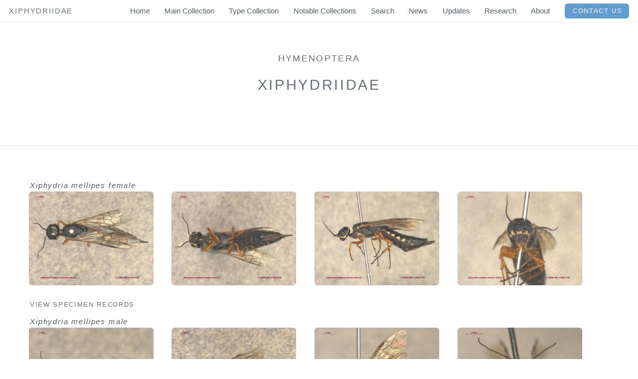

--- FILE ---
content_type: text/html; charset=UTF-8
request_url: https://www.zoology.ubc.ca/entomology/main/Hymenoptera/Xiphydriidae/
body_size: 6769
content:
<!DOCTYPE html PUBLIC "-//W3C//DTD XHTML 1.0 Transitional//EN" "http://www.w3.org/TR/xhtml1/DTD/xhtml1-transitional.dtd">
<html xmlns="http://www.w3.org/1999/xhtml">
<head>
<meta http-equiv="Content-Type" content="text/html; charset=UTF-8" />
<title>Xiphydriidae</title>
<meta name="description" content="" />
<meta name="keywords" content="" />
<script src="../../../js/jquery.min.js"></script><script src="../../../js/skel.min.js"></script><script src="../../../js/skel-layers.min.js"></script><script src="../../../js/init.js"></script><script src="../../../js/scroll.js"></script>
<noscript>
  <link rel="stylesheet" href="css/skelgallery.css" />
  <link rel="stylesheet" href="css/style.css" />
  <link rel="stylesheet" href="css/style-xlarge.css" />
</noscript>

</head>
<body id="top">

  <!-- Header -->
    <header id="header" class="skel-layers-fixed">
      <h1>Xiphydriidae</h1>
      <nav id="nav">
        <ul>
          <li><a href="../../../">Home</a></li><li><a href="../../../main/">Main Collection</a></li><li><a href="../../../type/">Type Collection</a></li><li><a href="../../../notable/">Notable Collections</a></li><li><a href="../../../Search/">Search</a></li><li><a href="../../../news/">News</a></li><li><a href="../../../updates/">Updates</a></li><li><a href="../../../research/">Research</a></li><li><a href="../../../about/">About</a></li><li><a href="../../../contact/" class="button special">Contact Us</a></li>        </ul>
      </nav>
    </header>

    		<!-- Main -->
    			<section id="main" class="wrapper style1">
    				<header class="major">
            <h3><a href="../">Hymenoptera</a></h3><h2>Xiphydriidae</h2></header><div class="container-fluid"><hr class="major" /><div class="speciesentry" id="Xiphydria-mellipes-female"><section class="species">Xiphydria mellipes female</section><div class="row collapse-at-2" style="padding-left: 4.5%"><div class="span6">	<section class="gallery">		<a href="Xiphydria mellipes female (1dorsal) .jpg" class="image fit"><img src="Xiphydria mellipes female (1dorsal) .jpg" alt="" /></a>	</section> </div><div class="span6">	<section class="gallery">		<a href="Xiphydria mellipes female (2ventral) .jpg" class="image fit"><img src="Xiphydria mellipes female (2ventral) .jpg" alt="" /></a>	</section> </div><div class="span6">	<section class="gallery">		<a href="Xiphydria mellipes female (3lateral) .jpg" class="image fit"><img src="Xiphydria mellipes female (3lateral) .jpg" alt="" /></a>	</section> </div><div class="span6">	<section class="gallery">		<a href="Xiphydria mellipes female (4front) .jpg" class="image fit"><img src="Xiphydria mellipes female (4front) .jpg" alt="" /></a>	</section> </div></div></div><section class="specimen"><h5><a href="Xiphydria mellipes.php">View Specimen Records</a></h5></section><div class="speciesentry" id="Xiphydria-mellipes-male"><section class="species">Xiphydria mellipes male</section><div class="row collapse-at-2" style="padding-left: 4.5%"><div class="span6">	<section class="gallery">		<a href="Xiphydria mellipes male (1dorsal) .jpg" class="image fit"><img src="Xiphydria mellipes male (1dorsal) .jpg" alt="" /></a>	</section> </div><div class="span6">	<section class="gallery">		<a href="Xiphydria mellipes male (2ventral) .jpg" class="image fit"><img src="Xiphydria mellipes male (2ventral) .jpg" alt="" /></a>	</section> </div><div class="span6">	<section class="gallery">		<a href="Xiphydria mellipes male (3lateral) .jpg" class="image fit"><img src="Xiphydria mellipes male (3lateral) .jpg" alt="" /></a>	</section> </div><div class="span6">	<section class="gallery">		<a href="Xiphydria mellipes male (4front) .jpg" class="image fit"><img src="Xiphydria mellipes male (4front) .jpg" alt="" /></a>	</section> </div></div></div><section class="specimen"><h5><a href="Xiphydria mellipes.php">View Specimen Records</a></h5></section>        					<!-- Species End -->

          </section>

    <!-- Footer -->
		
<footer id="footer">
  <div class="container">
    <div class="row double">
      <div class="span2">
        <div class="row collapse-at-2">
          <div class="span2">
            <h4>Links</h4>
            <ul class="alt">
              <li><a href="http://www.esc-sec.ca" target="blank">Entomological Society of Canada</a></li>
              <li><a href="http://entsocbc.ca" target="blank">Entomological Society of BC</a></li>
              <li><a href="http://ibis.geog.ubc.ca/biodiversity/efauna" target="blank">E-Fauna BC</a></li>
              <li><a href="https://www2.gov.bc.ca/gov/content/environment/plants-animals-ecosystems/species-ecosystems-at-risk" target="blank">BC Species at Risk</a></li>
              <li><a href="http://bugguide.net/node/view/15740" target="blank">Bugguide.net</a></li>
            </ul>
          </div>
          <div class="span2">
            <h4>Our Friends</h4>
            <ul class="alt">
              <li><a href="https://agriculture.canada.ca/en/science/collections/canadian-national-collection-insects-arachnids-and-nematodes" target="blank">Canadian National Collection of Insects, Arachnids & Nematodes</a></li>
              <li><a href="http://royalbcmuseum.bc.ca/collections/natural-history/entomology" target="blank">Royal British Columbia Museum</a></li>
              <li><a href="https://natural-resources.canada.ca/science-data/science-research/research-centres/pacific-forestry-centre" target="blank">Pacific Forestry Centre</a></li>
            </ul>
          </div>
          <div class="span2">
            <h4>Projects</h4>
            <ul class="alt">
              <li><a href="http://data.canadensys.net/explorer/en/search" target="blank">Canadensys</a></li>
              <li><a href="http://www.whistlerbioblitz.ca/" target="blank">Whistler Bioblitz</a></li>
            </ul>
          </div>
        </div>
      </div>
        <div class="span2">
          <h3>Spencer Entomological Collection</h3>
          <p>The Spencer Entomological Museum was formally established in 1953 from the holdings of Dr. G.J. Spencer, a professor in the UBC Zoology Department. Thanks largely to the efforts of Dr. Spencer and later Dr. G.G.E. Scudder, director from 1958-1999, the collection now houses over 600,000 specimens. Most holdings are from BC, the Yukon, and Alaska. The collection moved from the Zoology Department to its new home in the Beaty Biodiversity Museum in 2009.</p>
        </div>
      </div>
      <ul class="copyright">
        <li>&copy; Spencer Entomological Collection</li>
      </ul>
      <ul class="copyright">
        <li>Site Design & Photographs: C.G. Ratzlaff</li>
        <li>Original Design: <a href="http://templated.co" target="blank">TEMPLATED</a></li>
      </ul>
    </div>
  </footer>	</body>
</html>


--- FILE ---
content_type: text/css
request_url: https://www.zoology.ubc.ca/entomology/main/Hymenoptera/Xiphydriidae/css/style.css
body_size: 22604
content:
@charset "UTF-8";
@import url(font-awesome.min.css);
@import url("http://fonts.googleapis.com/css?family=Roboto:500,300");

/*
	Ion by TEMPLATED
	templated.co @templatedco
	Released for free under the Creative Commons Attribution 3.0 license (templated.co/license)
*/

/* Basic */

	body {
		background: #fff;
	}

	body, input, select, textarea {
		color: #555f66;
		font-family: "Roboto", Helvetica, sans-serif;
		font-size: 14pt;
		font-weight: 300;
		line-height: 1.75em;
	}

	a {
		color: #629DD1;
		text-decoration: underline;
	}

		a:hover {
			text-decoration: none;
		}

	strong, b {
		color: #666f77;
		font-weight: 500;
	}

	em, i {
		font-style: italic;
	}

	p {
		margin: 0 0 2em 0;
	}


	h1, h2, h3, h4, h5, h6 {
		color: #666f77;
		font-weight: 300;
		line-height: 1em;
		margin: 0 0 1em 0;
		text-transform: uppercase;
		letter-spacing: 0.125em;
	}

		h1 a, h2 a, h3 a, h4 a, h5 a, h6 a {
			color: inherit;
			text-decoration: none;
		}

	h2 {
		font-size: 1.5em;
		line-height: 1.5em;
	}

	h3 {
		font-size: 1.25em;
		line-height: 1.5em;
	}

	h4 {
		font-size: 1em;
		line-height: 1.5em;
	}

	h5 {
		font-size: 0.9em;
		line-height: 1.5em;
	}

	h6 {
		font-size: 1.25em;
		line-height: 1.5em;
		margin: 0 0 0 0;
	}

	sub {
		font-size: 0.8em;
		position: relative;
		top: 0.5em;
	}

	sup {
		font-size: 0.8em;
		position: relative;
		top: -0.5em;
	}

	hr {
		border: 0;
		border-bottom: solid 1px rgba(144, 144, 144, 0.25);
		margin: 3em 0;
	}

		hr.major {
			margin: 2em 0 5em 0;
		}


	blockquote {
		border-left: solid 4px rgba(144, 144, 144, 0.25);
		font-style: italic;
		margin: 0 0 2em 0;
		padding: 0.5em 0 0.5em 2em;
	}

	code {
		background: rgba(144, 144, 144, 0.075);
		border-radius: 6px;
		border: solid 1px rgba(144, 144, 144, 0.25);
		font-family: "Courier New", monospace;
		font-size: 0.9em;
		margin: 0 0.25em;
		padding: 0.25em 0.65em;
	}

	pre {
		-webkit-overflow-scrolling: touch;
		font-family: "Courier New", monospace;
		font-size: 0.9em;
		margin: 0 0 2em 0;
		overflow-x: auto;
	}

		pre code {
			display: block;
			line-height: 1.75em;
			padding: 1em 1.5em;
		}

	.align-left {
		text-align: left;
	}

	.align-center {
		text-align: center;
	}

	.align-right {
		text-align: right;
	}

/* Section/Article */

	section.special, article.special {
		text-align: center;
	}

	section.gallery {
		text-align: center;
		max-width: 250px;

	}
	section.species{
		font-size: 1em;
		text-align: left;
		padding-left: 4.7%;
		padding-bottom: 5px;
		font-weight: 300;
		line-height: 1em;
		letter-spacing: 0.125em;
		font-style: italic;


	}

	section.species a{
		color: #555f66;
		text-decoration: none;

	}

	section.label{
		font-size: 1em;
		text-align: left;
		padding-left: 5px;
		font-weight: 300;
		line-height: 1.5em;

	}

	section.notable{
		text-align: center;
		max-width: 650px;
	}

	section.updates a {
			color: #555f66;
	}

	section.specimen{
		font-size: 1em;
		text-align: left;
		padding-left: 4.7%;
		padding-bottom: 5px;
		font-weight: 300;
		line-height: 1.5em;
		letter-spacing: 0.125em;

	}
	section.map{
		text-align: center;
		height: 700px;
		padding-right: 4%;
		padding-left: 4%;


	}

	section.advanced {
		text-align: justify;
		white-space: nowrap;

	}
	section.advanced a{
		color: #555f66;
		text-decoration: none;

	}

	section.galleryid {
		float: left;
		text-align: center;
		padding-bottom: 15px;
		max-width: 250px;
		max-height: 260px:

	}
	section.galleryid a{
		color: #555f66;
		text-decoration: none;

	}

	section.speciesid{
		font-size: .9em;
		letter-spacing: 0.125em;
		font-weight: 300;

		font-style: italic;
		text-align: center;
		vertical-align: top;

		line-height: 1.3em;

		padding-bottom: 10px;
		margin-top: -20px;
		height: 60px;
	}
	section.speciesid a{
		color: #555f66;
		text-decoration: none;

	}

	div.pageheader{
		font-size: 1em;
		text-align: right;
		padding-left: 4.7%;
		padding-right: 4.7%;
		padding-bottom: 5px;
		font-weight: 300;
		line-height: 1.5em;
		letter-spacing: 0.125em;
		font-style: normal;
	}

	div.pageheader a{
		color: #555f66;
		text-decoration: none;

	}

	div.speciesentry {
		padding-top: 70px;
		margin-top: -70px;
	}

	header p {
		color: #bbb;
		position: relative;
		margin: 0 0 1.5em 0;
	}

	header h2 + p {
		font-size: 1.25em;
		margin-top: -1em;
		line-height: 1.5em;
	}

	header h3 + p {
		font-size: 1.1em;
		margin-top: -0.85em;
		line-height: 1.5em;
	}

	header h4 + p,
	header h5 + p,
	header h6 + p {
		font-size: 0.9em;
		margin-top: -0.75em;
		line-height: 1.5em;
	}

	header.major {
		text-align: center;
		margin: 0 0 3% 0;
		height: 150px;
	}

		header.major h2 {
			font-size: 2em;
		}

		header.major h2 + p {
			font-size: 1.5em;
			margin: -1em 0 2em 0;
		}

	header.minor {
		text-align: center;
		margin: 4em 0 0 0;
	}

		header.minor h2 {
			font-size: 2em;
		}

		header.minor h2 + p {
			font-size: 1.5em;
			margin: -1em 0 2em 0;
		}
/* Form */

	form {
		margin: 0 0 2em 0;
	}

	label {
		color: #666f77;
		display: block;
		font-size: 0.9em;
		font-weight: 500;
		margin: 0 0 1em 0;
	}

	input[type="text"],
	input[type="password"],
	input[type="email"],
	select,
	textarea {
		-moz-appearance: none;
		-webkit-appearance: none;
		-o-appearance: none;
		-ms-appearance: none;
		appearance: none;
		background: rgba(144, 144, 144, 0.075);
		border-radius: 6px;
		border: none;
		border: solid 1px rgba(144, 144, 144, 0.25);
		color: inherit;
		display: block;
		outline: 0;
		padding: 0 1em;
		text-decoration: none;
		width: 100%;
	}

		input[type="text"]:invalid,
		input[type="password"]:invalid,
		input[type="email"]:invalid,
		select:invalid,
		textarea:invalid {
			box-shadow: none;
		}

		input[type="text"]:focus,
		input[type="password"]:focus,
		input[type="email"]:focus,
		select:focus,
		textarea:focus {
			border-color: #629DD1;
			box-shadow: 0 0 0 1px #629DD1;
		}

	.select-wrapper {
		text-decoration: none;
		display: block;
		position: relative;
	}

		.select-wrapper:before {
			content: "";
			-moz-osx-font-smoothing: grayscale;
			-webkit-font-smoothing: antialiased;
			font-family: FontAwesome;
			font-style: normal;
			font-weight: normal;
			text-transform: none !important;
		}

		.select-wrapper:before {
			color: rgba(144, 144, 144, 0.25);
			display: block;
			height: 2.75em;
			line-height: 2.75em;
			pointer-events: none;
			position: absolute;
			right: 0;
			text-align: center;
			top: 0;
			width: 2.75em;
		}

		.select-wrapper select::-ms-expand {
			display: none;
		}

	input[type="text"],
	input[type="password"],
	input[type="email"],
	select {
		height: 2.75em;
	}

	textarea {
		padding: 0.75em 1em;
	}

	input[type="checkbox"],
	input[type="radio"] {
		-moz-appearance: none;
		-webkit-appearance: none;
		-o-appearance: none;
		-ms-appearance: none;
		appearance: none;
		display: block;
		float: left;
		margin-right: -2em;
		opacity: 0;
		width: 1em;
		z-index: -1;
	}

		input[type="checkbox"] + label,
		input[type="radio"] + label {
			text-decoration: none;
			color: #555f66;
			cursor: pointer;
			display: inline-block;
			font-size: 1em;
			font-weight: 300;
			padding-left: 2.4em;
			padding-right: 0.75em;
			position: relative;
		}

			input[type="checkbox"] + label:before,
			input[type="radio"] + label:before {
				-moz-osx-font-smoothing: grayscale;
				-webkit-font-smoothing: antialiased;
				font-family: FontAwesome;
				font-style: normal;
				font-weight: normal;
				text-transform: none !important;
			}

			input[type="checkbox"] + label:before,
			input[type="radio"] + label:before {
				background: rgba(144, 144, 144, 0.075);
				border-radius: 6px;
				border: solid 1px rgba(144, 144, 144, 0.25);
				content: '';
				display: inline-block;
				height: 1.65em;
				left: 0;
				line-height: 1.58125em;
				position: absolute;
				text-align: center;
				top: 0;
				width: 1.65em;
			}

		input[type="checkbox"]:checked + label:before,
		input[type="radio"]:checked + label:before {
			background: #192024;
			border-color: #192024;
			color: #ffffff;
			content: '\f00c';
		}

		input[type="checkbox"]:focus + label:before,
		input[type="radio"]:focus + label:before {
			border-color: #629DD1;
			box-shadow: 0 0 0 1px #629DD1;
		}

	input[type="checkbox"] + label:before {
		border-radius: 6px;
	}

	input[type="radio"] + label:before {
		border-radius: 100%;
	}

	::-webkit-input-placeholder {
		color: #bbb !important;
		opacity: 1.0;
	}

	:-moz-placeholder {
		color: #bbb !important;
		opacity: 1.0;
	}

	::-moz-placeholder {
		color: #bbb !important;
		opacity: 1.0;
	}

	:-ms-input-placeholder {
		color: #bbb !important;
		opacity: 1.0;
	}

	.formerize-placeholder {
		color: #bbb !important;
		opacity: 1.0;
	}

/* Box */

	.box {
		border-radius: 6px;
		border: solid 1px rgba(144, 144, 144, 0.25);
		margin-bottom: 2em;
		padding: 3em 2em;
	}

		.box > :last-child,
		.box > :last-child > :last-child,
		.box > :last-child > :last-child > :last-child {
			margin-bottom: 0;
		}

		.box.alt {
			border: 0;
			border-radius: 0;
			padding: 0;
		}

/* Icon */

	.icon {
		text-decoration: none;
		border-bottom: none;
		position: relative;
	}

		.icon:before {
			-moz-osx-font-smoothing: grayscale;
			-webkit-font-smoothing: antialiased;
			font-family: FontAwesome;
			font-style: normal;
			font-weight: normal;
			text-transform: none !important;
		}

		.icon > .label {
			display: none;
		}

		.icon.major {
			display: inline-block;
			margin: 0 0 1.25em 0;
			color: #ffffff;
			background: #629DD1;
			width: 3em;
			height: 3em;
			font-size: 2em;
			text-align: center;
			line-height: 3em;
			border-radius: 100%;
			box-shadow: 0 0 0 10px #fff, 0 0 0 11px rgba(144, 144, 144, 0.25);
		}

/* Image */

	.image {
		border-radius: 6px;
		border: 0;
		display: inline-block;
		position: relative;
	}

		.image img {
			border-radius: 6px;
			display: block;
		}

		.image.left {
			float: left;
			padding: 0 1.5em 1em 0;
			top: 0.25em;
		}

		.image.right {
			float: right;
			padding: 0 0 1em 1.5em;
			top: 0.25em;
		}


		.image.fit {
			display: block;
			margin: 0 0 2em 0;
			width: 100%;
		}

			.image.fit img {
				display: block;
				width: 100%;
			}

			.image.lefthalffit {
				display: block;
				float: left;
				margin: 0 1.5em 1.5em 0;
				max-width: 40%;
				max-height: 300px;
			}

			.image.righthalffit {
				display: block;
				float: right;
				margin: 0 0 1.5em 1.5em;
				max-width: 40%;
				max-height: 300px;
			}

			.image.advancedfit {
				display: block;
				float: left;
				margin: 0 1.5em 1.5em 0;
				max-width: 350px;
				max-height: 300px;
			}

/* List */

	ol {
		list-style: decimal;
		margin: 0 0 2em 0;
		padding-left: 1.25em;
	}

		ol li {
			padding-left: 0.25em;
		}

	ul {
		list-style: disc;
		margin: 0 0 2em 0;
		padding-left: 1em;
	}

		ul li {
			padding-left: 0.5em;
		}

		ul.alt {
			list-style: none;
			padding-left: 0;
			font-size: 0.9em;
		}

			ul.alt li {
				border-top: solid 1px rgba(144, 144, 144, 0.25);
				padding: 0.5em 0;
			}

				ul.alt li:first-child {
					border-top: 0;
					padding-top: 0;
				}

		ul.icons {
			cursor: default;
			list-style: none;
			padding-left: 0;
		}

			ul.icons li {
				display: inline-block;
				padding: 0 1.25em 0 0;
			}

				ul.icons li:last-child {
					padding-right: 0;
				}

				ul.icons li .icon:before {
					font-size: 1.5em;
				}

		ul.actions {
			cursor: default;
			list-style: none;
			padding-left: 0;
		}

			ul.actions li {
				display: inline-block;
				padding: 0 1em 0 0;
				vertical-align: middle;
			}

				ul.actions li:last-child {
					padding-right: 0;
				}

			ul.actions.small li {
				padding: 0 0.5em 0 0;
			}

			ul.actions.vertical li {
				display: block;
				padding: 1em 0 0 0;
			}

				ul.actions.vertical li:first-child {
					padding-top: 0;
				}

				ul.actions.vertical li > * {
					margin-bottom: 0;
				}

			ul.actions.vertical.small li {
				padding: 0.5em 0 0 0;
			}

				ul.actions.vertical.small li:first-child {
					padding-top: 0;
				}

			ul.actions.fit {
				display: table;
				margin-left: -1em;
				padding: 0;
				table-layout: fixed;
				width: calc(100% + 1em);
			}

				ul.actions.fit li {
					display: table-cell;
					padding: 0 0 0 1em;
				}

					ul.actions.fit li > * {
						margin-bottom: 0;
					}

				ul.actions.fit.small {
					margin-left: -0.5em;
					width: calc(100% + 0.5em);
				}

					ul.actions.fit.small li {
						padding: 0 0 0 0.5em;
					}

	dl {
		margin: 0 0 2em 0;
	}

/* Table */

	.table-wrapper {
		-webkit-overflow-scrolling: touch;
		overflow-x: auto;
	}

	table {
		margin: 0 0 2em 0;
		width: 100%;
	}

		table tbody tr {
			border: solid 1px rgba(144, 144, 144, 0.25);
			border-left: 0;
			border-right: 0;
		}

			table tbody tr:nth-child(2n + 1) {
				background-color: rgba(144, 144, 144, 0.075);
			}

		table td {
			padding: 0.75em 0.75em;
		}

		table th {
			color: #666f77;
			font-size: 0.9em;
			font-weight: 500;
			padding: 0 0.75em 0.75em 0.75em;
			text-align: left;
		}

		table thead {
			border-bottom: solid 2px rgba(144, 144, 144, 0.25);
		}

		table tfoot {
			border-top: solid 2px rgba(144, 144, 144, 0.25);
		}

		table.alt {
			border-collapse: separate;
		}

			table.alt tbody tr td {
				border: solid 1px rgba(144, 144, 144, 0.25);
				border-left-width: 0;
				border-top-width: 0;
			}

				table.alt tbody tr td:first-child {
					border-left-width: 1px;
				}

			table.alt tbody tr:first-child td {
				border-top-width: 1px;
			}

			table.alt thead {
				border-bottom: 0;
			}

			table.alt tfoot {
				border-top: 0;
			}

/* Button */

	input[type="submit"],
	input[type="reset"],
	input[type="button"],
	.button {
		-moz-appearance: none;
		-webkit-appearance: none;
		-o-appearance: none;
		-ms-appearance: none;
		appearance: none;
		-moz-transition: background-color 0.2s ease-in-out, color 0.2s ease-in-out;
		-webkit-transition: background-color 0.2s ease-in-out, color 0.2s ease-in-out;
		-o-transition: background-color 0.2s ease-in-out, color 0.2s ease-in-out;
		-ms-transition: background-color 0.2s ease-in-out, color 0.2s ease-in-out;
		transition: background-color 0.2s ease-in-out, color 0.2s ease-in-out;
		background-color: #192024;
		border-radius: 6px;
		border: 0;
		color: #ffffff !important;
		cursor: pointer;
		display: inline-block;
		font-weight: 300;
		text-transform: uppercase;
		letter-spacing: 0.125em;
		font-size: 0.9em;
		height: 2.85em;
		line-height: 2.85em;
		padding: 0 1.75em;
		text-align: center;
		text-decoration: none;
		white-space: nowrap;
		text-indent: 0.25em;
	}

		input[type="submit"]:hover,
		input[type="reset"]:hover,
		input[type="button"]:hover,
		.button:hover {
			background-color: #232d33;
		}

		input[type="submit"]:active,
		input[type="reset"]:active,
		input[type="button"]:active,
		.button:active {
			background-color: #0f1315;
		}

		input[type="submit"].icon,
		input[type="reset"].icon,
		input[type="button"].icon,
		.button.icon {
			padding-left: 1.35em;
		}

			input[type="submit"].icon:before,
			input[type="reset"].icon:before,
			input[type="button"].icon:before,
			.button.icon:before {
				margin-right: 0.5em;
			}

		input[type="submit"].fit,
		input[type="reset"].fit,
		input[type="button"].fit,
		.button.fit {
			display: block;
			margin: 0 0 1em 0;
			width: 100%;
		}

		input[type="submit"].small,
		input[type="reset"].small,
		input[type="button"].small,
		.button.small {
			font-size: 0.7em;
		}

		input[type="submit"].big,
		input[type="reset"].big,
		input[type="button"].big,
		.button.big {
			font-size: 1.2em;
			height: 2.65em;
			line-height: 2.65em;
		}
		input[type="submit"].main,
		input[type="reset"].main,
		input[type="button"].main,
		.button.main {
			background-color: transparent;
			box-shadow: inset 0 0 0 1px rgba(144, 144, 144, 0.25);
			color: #666f77 !important;
			font-size: 1.5em;
			height: 3em;
			line-height: 3em;
			height: 3em;
			line-height: 3em;
			padding: 0 6em;
		}

			input[type="submit"].main:hover,
			input[type="reset"].main:hover,
			input[type="button"].main:hover,
			.button.main:hover {
				background-color: rgba(144, 144, 144, 0.075);
			}

			input[type="submit"].main:active,
			input[type="reset"].main:active,
			input[type="button"].main:active,
			.button.main:active {
				background-color: rgba(144, 144, 144, 0.2);
			}

			input[type="submit"].main.icon:before,
			input[type="reset"].main.icon:before,
			input[type="button"].main.icon:before,
			.button.main.icon:before {
				color: #bbb;
			}

		input[type="submit"].alt,
		input[type="reset"].alt,
		input[type="button"].alt,
		.button.alt {
			background-color: transparent;
			box-shadow: inset 0 0 0 1px rgba(144, 144, 144, 0.25);
			color: #666f77 !important;
		}

			input[type="submit"].alt:hover,
			input[type="reset"].alt:hover,
			input[type="button"].alt:hover,
			.button.alt:hover {
				background-color: rgba(144, 144, 144, 0.075);
			}

			input[type="submit"].alt:active,
			input[type="reset"].alt:active,
			input[type="button"].alt:active,
			.button.alt:active {
				background-color: rgba(144, 144, 144, 0.2);
			}

			input[type="submit"].alt.icon:before,
			input[type="reset"].alt.icon:before,
			input[type="button"].alt.icon:before,
			.button.alt.icon:before {
				color: #bbb;
			}

		input[type="submit"].special,
		input[type="reset"].special,
		input[type="button"].special,
		.button.special {
			background-color: #629DD1;
			color: #ffffff !important;
		}

			input[type="submit"].special:hover,
			input[type="reset"].special:hover,
			input[type="button"].special:hover,
			.button.special:hover {
				background-color: #76a9d7;
			}

			input[type="submit"].special:active,
			input[type="reset"].special:active,
			input[type="button"].special:active,
			.button.special:active {
				background-color: #4e91cb;
			}

		input[type="submit"].disabled, input[type="submit"]:disabled,
		input[type="reset"].disabled,
		input[type="reset"]:disabled,
		input[type="button"].disabled,
		input[type="button"]:disabled,
		.button.disabled,
		.button:disabled {
			background-color: #555f66 !important;
			box-shadow: inset 0 -0.15em 0 0 rgba(0, 0, 0, 0.15);
			color: #fff !important;
			cursor: default;
			opacity: 0.25;
		}

/* Wrapper */

	.wrapper {
		padding: 4em 0 4em 0;
	}

		.wrapper.style1 {
			background: #fff;
			color: #555f66;
		}

		.wrapper.style2 {
			background: #192024;
			color: #c5c7c8;
		}

			.wrapper.style2 h2, .wrapper.style2 h3, .wrapper.style2 h4, .wrapper.style2 h5, .wrapper.style2 h6 {
				color: #ffffff;
			}

			.wrapper.style2 header p {
				color: #a3a5a7;
			}

			.wrapper.style2 .button.alt {
				box-shadow: inset 0 0 0 1px rgba(144, 144, 144, 0.75);
				color: #ffffff !important;
			}

				.wrapper.style2 .button.alt:hover {
					background-color: rgba(144, 144, 144, 0.275);
				}

				.wrapper.style2 .button.alt:active {
					background-color: rgba(144, 144, 144, 0.4);
				}

				.wrapper.style2 .button.alt.icon:before {
					color: #a3a5a7;
				}

/* Header */

	#skel-layers-wrapper {
		padding-top: 3em;
	}

	#header {
		background: #fff;
		color: #555f66;
		cursor: default;
		height: 3em;
		left: 0;
		line-height: 3em;
		position: fixed;
		top: 0;
		width: 100%;
		z-index: 10000;
		box-shadow: 0 0 0.1em 0 rgba(0, 0, 0, 0.25);
	}

		#header h1 {
			color: #666f77;
			font-weight: 500;
			height: inherit;
			left: 1.25em;
			line-height: inherit;
			margin: 0;
			padding: 0;
			position: absolute;
			top: 0;
		}

			#header h1 a {
				font-size: 1.25em;
			}

		#header nav {
			height: inherit;
			line-height: inherit;
			position: absolute;
			right: 1.25em;
			top: 0;
			vertical-align: middle;
		}

			#header nav > ul {
				list-style: none;
				margin: 0;
				padding-left: 0;
			}

				#header nav > ul > li {
					border-radius: 6px;
					display: inline-block;
					margin-left: 2em;
					padding-left: 0;
				}

					#header nav > ul > li a {
						-moz-transition: color 0.2s ease-in-out;
						-webkit-transition: color 0.2s ease-in-out;
						-o-transition: color 0.2s ease-in-out;
						-ms-transition: color 0.2s ease-in-out;
						transition: color 0.2s ease-in-out;
						color: #555f66;
						display: inline-block;
						text-decoration: none;
					}

						#header nav > ul > li a:hover {
							color: #629DD1;
						}

					#header nav > ul > li:first-child {
						margin-left: 0;
					}

					#header nav > ul > li .button {
						height: 2.25em;
						line-height: 2.25em;
						margin-bottom: 0;
						padding: 0 1em;
						position: relative;
						top: -0.075em;
						vertical-align: middle;
					}

		#header .container {
			position: relative;
		}

			#header .container h1 {
				left: 0;
			}

			#header .container nav {
				right: 0;
			}

/* Banner */

	#banner {
		background-color: #666666;
		background-image: url("../images/banner.jpg");
		background-size: cover;
		background-position: center center;
		background-repeat: no-repeat;
		color: #d8d8d8;
		padding: 14em 0;
		text-align: center;
		position: relative;
	}

		#banner:before {
			content: '';
			position: absolute;
			left: 0;
			top: 0;
			width: 100%;
			height: 100%;
			background: rgba(64, 72, 80, 0.25);
		}

		#banner .inner {
			position: relative;
			z-index: 1;
		}

			#banner .inner :last-child {
				margin-bottom: 0;
			}

		#banner h2, #banner h3, #banner h4, #banner h5, #banner h6 {
			color: #ffffff;
		}

		#banner .button.alt {
			box-shadow: inset 0 0 0 1px rgba(144, 144, 144, 0.75);
			color: #ffffff !important;
		}

			#banner .button.alt:hover {
				background-color: rgba(144, 144, 144, 0.275);
			}

			#banner .button.alt:active {
				background-color: rgba(144, 144, 144, 0.4);
			}

			#banner .button.alt.icon:before {
				color: #c1c1c1;
			}

		#banner .button {
			min-width: 12em;
		}

		#banner h2 {
			font-size: 3.5em;
			line-height: 1em;
			text-transform: uppercase;
			margin: 0 0 0.5em 0;
			padding: 0;
		}

		#banner p {
			font-size: 1.5em;
			margin-bottom: 2em;
		}

			#banner p a {
				color: #ffffff;
				text-decoration: none;
			}

/* Footer */

	#footer {
		background: #f8f8f8;
		padding: 4em 0 6em 0;
	}

		#footer a {
			color: inherit;
		}

		#footer .copyright {
			color: #bbb;
			font-size: 0.8em;
			margin: 0 0 0 0;
			padding: 0;
			text-align: center;
		}

			#footer .copyright li {
				border-left: solid 1px rgba(144, 144, 144, 0.25);
				display: inline-block;
				list-style: none;
				margin-left: 1.5em;
				padding-left: 1.5em;
			}

				#footer .copyright li:first-child {
					border-left: 0;
					margin-left: 0;
					padding-left: 0;
				}

		#footer .icons a {
			color: #bbb;
		}


--- FILE ---
content_type: text/css
request_url: https://www.zoology.ubc.ca/entomology/main/Hymenoptera/Xiphydriidae/css/style-xlarge.css
body_size: 259
content:
/*
	Ion by TEMPLATED
	templated.co @templatedco
	Released for free under the Creative Commons Attribution 3.0 license (templated.co/license)
*/

/* Basic */

	body, input, select, textarea {
		font-size: 12pt;
	}

/* Banner */

	#banner {
		padding: 9em 0;
	}

--- FILE ---
content_type: application/javascript
request_url: https://www.zoology.ubc.ca/entomology/js/scroll.js
body_size: 723
content:

(function($){

    var jump=function(e)
    {
       if (e){
           e.preventDefault();
           var target = $(this).attr("href");
       }else{
           var target = location.hash;
       }

       $('html,body').animate(
       {
           scrollTop: $(target).offset().top
       },1000,function()
       {
           location.hash = target;
       });

    }

    $('html, body').hide()

    $(document).ready(function()
    {
        $('a[href^=#]').bind("click", jump);

        if (location.hash){
            setTimeout(function(){
                $('html, body').scrollTop(0).show()
                jump()
            }, 0);
        }else{
          $('html, body').show()
        }
    });

})(jQuery)
